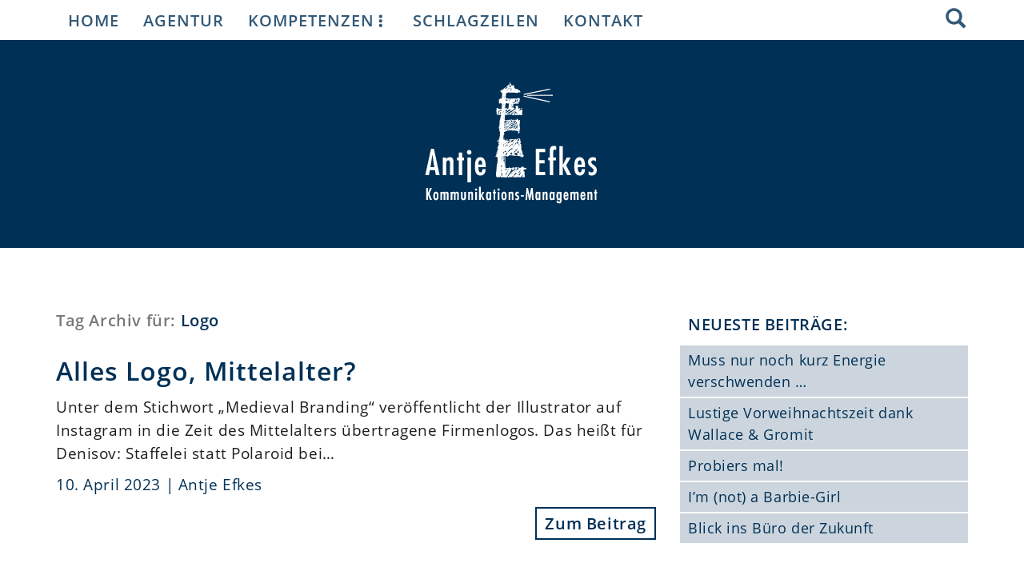

--- FILE ---
content_type: text/html; charset=UTF-8
request_url: https://efkes.com/tag/logo/
body_size: 6410
content:
<!DOCTYPE html>
<!--[if lt IE 7 ]><html
class="ie ie6" lang=de-DE> <![endif]-->
<!--[if IE 7 ]><html
class="ie ie7" lang=de-DE> <![endif]-->
<!--[if IE 8 ]><html
class="ie ie8" lang=de-DE> <![endif]-->
<!--[if (gte IE 9)|!(IE)]><!--><html
lang=de-DE> <!--<![endif]--><head><meta
http-equiv="x-ua-compatible" content="IE=edge"><meta
charset="UTF-8"><meta
name="viewport" content="width=device-width, initial-scale=1.0, maximum-scale=1.0"><meta
name="author" content="Mediengestaltung Plakatif Konstanz"><meta
name="SKYPE_TOOLBAR" content="SKYPE_TOOLBAR_PARSER_COMPATIBLE"><meta
name="format-detection" content="telephone=no"><title>Antje Efkes | Kommunikations Management</title><link
rel=canonical href=https://efkes.com/tag/logo/ ><link
rel=stylesheet href=https://efkes.com/wp-content/cache/minify/95b5c.css media=all><!--[if lt IE 9]><link
rel=stylesheet href=https://efkes.com/wp-content/themes/efkes/js/html5shiv.min.js></script><link
rel=stylesheet href=https://efkes.com/wp-content/themes/efkes/js/respond.min.js></script>
<![endif]--> <script>document.addEventListener("touchstart", function(){}, true);</script> <meta
name='robots' content='max-image-preview:large'><style id=wp-img-auto-sizes-contain-inline-css>img:is([sizes=auto i],[sizes^="auto," i]){contain-intrinsic-size:3000px 1500px}
/*# sourceURL=wp-img-auto-sizes-contain-inline-css */</style><style id=classic-theme-styles-inline-css>/*! This file is auto-generated */
.wp-block-button__link{color:#fff;background-color:#32373c;border-radius:9999px;box-shadow:none;text-decoration:none;padding:calc(.667em + 2px) calc(1.333em + 2px);font-size:1.125em}.wp-block-file__button{background:#32373c;color:#fff;text-decoration:none}
/*# sourceURL=/wp-includes/css/classic-themes.min.css */</style><link
rel=stylesheet href=https://efkes.com/wp-content/cache/minify/a355a.css media=all><link
rel=https://api.w.org/ href=https://efkes.com/wp-json/ ><link
rel=alternate title=JSON type=application/json href=https://efkes.com/wp-json/wp/v2/tags/426><link
rel=icon href=https://efkes.com/wp-content/uploads/2021/01/cropped-efkes-icon-32x32.png sizes=32x32><link
rel=icon href=https://efkes.com/wp-content/uploads/2021/01/cropped-efkes-icon-192x192.png sizes=192x192><link
rel=apple-touch-icon href=https://efkes.com/wp-content/uploads/2021/01/cropped-efkes-icon-180x180.png><meta
name="msapplication-TileImage" content="https://efkes.com/wp-content/uploads/2021/01/cropped-efkes-icon-270x270.png"><style id=global-styles-inline-css>/*<![CDATA[*/:root{--wp--preset--aspect-ratio--square: 1;--wp--preset--aspect-ratio--4-3: 4/3;--wp--preset--aspect-ratio--3-4: 3/4;--wp--preset--aspect-ratio--3-2: 3/2;--wp--preset--aspect-ratio--2-3: 2/3;--wp--preset--aspect-ratio--16-9: 16/9;--wp--preset--aspect-ratio--9-16: 9/16;--wp--preset--color--black: #000000;--wp--preset--color--cyan-bluish-gray: #abb8c3;--wp--preset--color--white: #ffffff;--wp--preset--color--pale-pink: #f78da7;--wp--preset--color--vivid-red: #cf2e2e;--wp--preset--color--luminous-vivid-orange: #ff6900;--wp--preset--color--luminous-vivid-amber: #fcb900;--wp--preset--color--light-green-cyan: #7bdcb5;--wp--preset--color--vivid-green-cyan: #00d084;--wp--preset--color--pale-cyan-blue: #8ed1fc;--wp--preset--color--vivid-cyan-blue: #0693e3;--wp--preset--color--vivid-purple: #9b51e0;--wp--preset--gradient--vivid-cyan-blue-to-vivid-purple: linear-gradient(135deg,rgb(6,147,227) 0%,rgb(155,81,224) 100%);--wp--preset--gradient--light-green-cyan-to-vivid-green-cyan: linear-gradient(135deg,rgb(122,220,180) 0%,rgb(0,208,130) 100%);--wp--preset--gradient--luminous-vivid-amber-to-luminous-vivid-orange: linear-gradient(135deg,rgb(252,185,0) 0%,rgb(255,105,0) 100%);--wp--preset--gradient--luminous-vivid-orange-to-vivid-red: linear-gradient(135deg,rgb(255,105,0) 0%,rgb(207,46,46) 100%);--wp--preset--gradient--very-light-gray-to-cyan-bluish-gray: linear-gradient(135deg,rgb(238,238,238) 0%,rgb(169,184,195) 100%);--wp--preset--gradient--cool-to-warm-spectrum: linear-gradient(135deg,rgb(74,234,220) 0%,rgb(151,120,209) 20%,rgb(207,42,186) 40%,rgb(238,44,130) 60%,rgb(251,105,98) 80%,rgb(254,248,76) 100%);--wp--preset--gradient--blush-light-purple: linear-gradient(135deg,rgb(255,206,236) 0%,rgb(152,150,240) 100%);--wp--preset--gradient--blush-bordeaux: linear-gradient(135deg,rgb(254,205,165) 0%,rgb(254,45,45) 50%,rgb(107,0,62) 100%);--wp--preset--gradient--luminous-dusk: linear-gradient(135deg,rgb(255,203,112) 0%,rgb(199,81,192) 50%,rgb(65,88,208) 100%);--wp--preset--gradient--pale-ocean: linear-gradient(135deg,rgb(255,245,203) 0%,rgb(182,227,212) 50%,rgb(51,167,181) 100%);--wp--preset--gradient--electric-grass: linear-gradient(135deg,rgb(202,248,128) 0%,rgb(113,206,126) 100%);--wp--preset--gradient--midnight: linear-gradient(135deg,rgb(2,3,129) 0%,rgb(40,116,252) 100%);--wp--preset--font-size--small: 13px;--wp--preset--font-size--medium: 20px;--wp--preset--font-size--large: 36px;--wp--preset--font-size--x-large: 42px;--wp--preset--spacing--20: 0.44rem;--wp--preset--spacing--30: 0.67rem;--wp--preset--spacing--40: 1rem;--wp--preset--spacing--50: 1.5rem;--wp--preset--spacing--60: 2.25rem;--wp--preset--spacing--70: 3.38rem;--wp--preset--spacing--80: 5.06rem;--wp--preset--shadow--natural: 6px 6px 9px rgba(0, 0, 0, 0.2);--wp--preset--shadow--deep: 12px 12px 50px rgba(0, 0, 0, 0.4);--wp--preset--shadow--sharp: 6px 6px 0px rgba(0, 0, 0, 0.2);--wp--preset--shadow--outlined: 6px 6px 0px -3px rgb(255, 255, 255), 6px 6px rgb(0, 0, 0);--wp--preset--shadow--crisp: 6px 6px 0px rgb(0, 0, 0);}:where(.is-layout-flex){gap: 0.5em;}:where(.is-layout-grid){gap: 0.5em;}body .is-layout-flex{display: flex;}.is-layout-flex{flex-wrap: wrap;align-items: center;}.is-layout-flex > :is(*, div){margin: 0;}body .is-layout-grid{display: grid;}.is-layout-grid > :is(*, div){margin: 0;}:where(.wp-block-columns.is-layout-flex){gap: 2em;}:where(.wp-block-columns.is-layout-grid){gap: 2em;}:where(.wp-block-post-template.is-layout-flex){gap: 1.25em;}:where(.wp-block-post-template.is-layout-grid){gap: 1.25em;}.has-black-color{color: var(--wp--preset--color--black) !important;}.has-cyan-bluish-gray-color{color: var(--wp--preset--color--cyan-bluish-gray) !important;}.has-white-color{color: var(--wp--preset--color--white) !important;}.has-pale-pink-color{color: var(--wp--preset--color--pale-pink) !important;}.has-vivid-red-color{color: var(--wp--preset--color--vivid-red) !important;}.has-luminous-vivid-orange-color{color: var(--wp--preset--color--luminous-vivid-orange) !important;}.has-luminous-vivid-amber-color{color: var(--wp--preset--color--luminous-vivid-amber) !important;}.has-light-green-cyan-color{color: var(--wp--preset--color--light-green-cyan) !important;}.has-vivid-green-cyan-color{color: var(--wp--preset--color--vivid-green-cyan) !important;}.has-pale-cyan-blue-color{color: var(--wp--preset--color--pale-cyan-blue) !important;}.has-vivid-cyan-blue-color{color: var(--wp--preset--color--vivid-cyan-blue) !important;}.has-vivid-purple-color{color: var(--wp--preset--color--vivid-purple) !important;}.has-black-background-color{background-color: var(--wp--preset--color--black) !important;}.has-cyan-bluish-gray-background-color{background-color: var(--wp--preset--color--cyan-bluish-gray) !important;}.has-white-background-color{background-color: var(--wp--preset--color--white) !important;}.has-pale-pink-background-color{background-color: var(--wp--preset--color--pale-pink) !important;}.has-vivid-red-background-color{background-color: var(--wp--preset--color--vivid-red) !important;}.has-luminous-vivid-orange-background-color{background-color: var(--wp--preset--color--luminous-vivid-orange) !important;}.has-luminous-vivid-amber-background-color{background-color: var(--wp--preset--color--luminous-vivid-amber) !important;}.has-light-green-cyan-background-color{background-color: var(--wp--preset--color--light-green-cyan) !important;}.has-vivid-green-cyan-background-color{background-color: var(--wp--preset--color--vivid-green-cyan) !important;}.has-pale-cyan-blue-background-color{background-color: var(--wp--preset--color--pale-cyan-blue) !important;}.has-vivid-cyan-blue-background-color{background-color: var(--wp--preset--color--vivid-cyan-blue) !important;}.has-vivid-purple-background-color{background-color: var(--wp--preset--color--vivid-purple) !important;}.has-black-border-color{border-color: var(--wp--preset--color--black) !important;}.has-cyan-bluish-gray-border-color{border-color: var(--wp--preset--color--cyan-bluish-gray) !important;}.has-white-border-color{border-color: var(--wp--preset--color--white) !important;}.has-pale-pink-border-color{border-color: var(--wp--preset--color--pale-pink) !important;}.has-vivid-red-border-color{border-color: var(--wp--preset--color--vivid-red) !important;}.has-luminous-vivid-orange-border-color{border-color: var(--wp--preset--color--luminous-vivid-orange) !important;}.has-luminous-vivid-amber-border-color{border-color: var(--wp--preset--color--luminous-vivid-amber) !important;}.has-light-green-cyan-border-color{border-color: var(--wp--preset--color--light-green-cyan) !important;}.has-vivid-green-cyan-border-color{border-color: var(--wp--preset--color--vivid-green-cyan) !important;}.has-pale-cyan-blue-border-color{border-color: var(--wp--preset--color--pale-cyan-blue) !important;}.has-vivid-cyan-blue-border-color{border-color: var(--wp--preset--color--vivid-cyan-blue) !important;}.has-vivid-purple-border-color{border-color: var(--wp--preset--color--vivid-purple) !important;}.has-vivid-cyan-blue-to-vivid-purple-gradient-background{background: var(--wp--preset--gradient--vivid-cyan-blue-to-vivid-purple) !important;}.has-light-green-cyan-to-vivid-green-cyan-gradient-background{background: var(--wp--preset--gradient--light-green-cyan-to-vivid-green-cyan) !important;}.has-luminous-vivid-amber-to-luminous-vivid-orange-gradient-background{background: var(--wp--preset--gradient--luminous-vivid-amber-to-luminous-vivid-orange) !important;}.has-luminous-vivid-orange-to-vivid-red-gradient-background{background: var(--wp--preset--gradient--luminous-vivid-orange-to-vivid-red) !important;}.has-very-light-gray-to-cyan-bluish-gray-gradient-background{background: var(--wp--preset--gradient--very-light-gray-to-cyan-bluish-gray) !important;}.has-cool-to-warm-spectrum-gradient-background{background: var(--wp--preset--gradient--cool-to-warm-spectrum) !important;}.has-blush-light-purple-gradient-background{background: var(--wp--preset--gradient--blush-light-purple) !important;}.has-blush-bordeaux-gradient-background{background: var(--wp--preset--gradient--blush-bordeaux) !important;}.has-luminous-dusk-gradient-background{background: var(--wp--preset--gradient--luminous-dusk) !important;}.has-pale-ocean-gradient-background{background: var(--wp--preset--gradient--pale-ocean) !important;}.has-electric-grass-gradient-background{background: var(--wp--preset--gradient--electric-grass) !important;}.has-midnight-gradient-background{background: var(--wp--preset--gradient--midnight) !important;}.has-small-font-size{font-size: var(--wp--preset--font-size--small) !important;}.has-medium-font-size{font-size: var(--wp--preset--font-size--medium) !important;}.has-large-font-size{font-size: var(--wp--preset--font-size--large) !important;}.has-x-large-font-size{font-size: var(--wp--preset--font-size--x-large) !important;}
/*# sourceURL=global-styles-inline-css *//*]]>*/</style></head><body
class="archive tag tag-logo tag-426 wp-theme-efkes Site"><header
class=Site-header><div
class="container-fluid siteHeader"><div
class=container><div
class=row><div
class=col-lg-12><img
class="img-responsive center-block" src=https://efkes.com/wp-content/themes/efkes/stylesheets/img/efkes-header-logo-white.png width=250px height=160px alt="Antje Efkes Kommunikations-Management"></div></div></div></div></header><nav
id=topbar class="navbar navbar-default navbar-fixed-top"><div
class=overlay></div><div
class=container><div
class="navbar-header header">
<button
type=button id=search-mobile class="btn btn-default pull-right" data-toggle=collapse data-target=#searchBar aria-expanded=false><i
class="glyphicon glyphicon-search" aria-hidden=true></i></button>
<button
type=button class="navbar-left navbar-toggle collapsed" id=sidebarCollapse data-toggle=collapse aria-expanded=false aria-controls=sidebar>
<span
class=sr-only>Toggle navigation</span>
<span
class=icon-bar></span>
<span
class=icon-bar></span>
<span
class=icon-bar></span>
</button></div><div
id=topbar class="collapse navbar-collapse">
<button
type=button id=search-desctop class="btn btn-default pull-right" data-toggle=collapse data-target=#searchBar aria-expanded=false><i
class="glyphicon glyphicon-search" aria-hidden=true></i></button><div
id=navbar-collapse-top class=menu-hauptnavigation-container><ul
id=menu-hauptnavigation class="nav navbar-nav navbar-left"><li
id=menu-item-10 class="menu-item menu-item-type-custom menu-item-object-custom menu-item-home menu-item-10"><a
title=Home href=https://efkes.com>Home</a></li>
<li
id=menu-item-84 class="menu-item menu-item-type-post_type menu-item-object-page menu-item-84"><a
title=Agentur href=https://efkes.com/agentur/ >Agentur</a></li>
<li
id=menu-item-90 class="menu-item menu-item-type-custom menu-item-object-custom menu-item-has-children menu-item-90 dropdown"><a
title=Kompetenzen href=# data-toggle=dropdown class=dropdown-toggle aria-haspopup=true>Kompetenzen<i
class="glyphicon glyphicon-option-vertical"></i></a><ul
role=menu class=" dropdown-menu">
<li
id=menu-item-105 class="menu-item menu-item-type-post_type menu-item-object-page menu-item-105"><a
title="Public Relations" href=https://efkes.com/public-relations/ >Public Relations</a></li>
<li
id=menu-item-93 class="menu-item menu-item-type-post_type menu-item-object-page menu-item-93"><a
title=Online-Kommunikation href=https://efkes.com/online-kommunikation/ >Online-Kommunikation</a></li>
<li
id=menu-item-104 class="menu-item menu-item-type-post_type menu-item-object-page menu-item-104"><a
title=Website href=https://efkes.com/website/ >Website</a></li>
<li
id=menu-item-103 class="menu-item menu-item-type-post_type menu-item-object-page menu-item-103"><a
title=Werbemittel href=https://efkes.com/werbemittel/ >Werbemittel</a></li>
<li
id=menu-item-88 class="menu-item menu-item-type-post_type menu-item-object-page menu-item-88"><a
title=Event-Management href=https://efkes.com/event-management/ >Event-Management</a></li>
<li
id=menu-item-96 class="menu-item menu-item-type-post_type menu-item-object-page menu-item-96"><a
title=PR-Fotografie href=https://efkes.com/pr-fotografie/ >PR-Fotografie</a></li></ul>
</li>
<li
id=menu-item-80 class="menu-item menu-item-type-taxonomy menu-item-object-category menu-item-80"><a
title=Schlagzeilen href=https://efkes.com/category/schlagzeilen/ >Schlagzeilen</a></li>
<li
id=menu-item-502 class="menu-item menu-item-type-custom menu-item-object-custom menu-item-502"><a
title=Kontakt href=#bottom>Kontakt</a></li>
<li
id=menu-item-2857 class="mobile-only menu-item menu-item-type-custom menu-item-object-custom menu-item-2857"><a
title="Neueste Beiträge" href=#recent-posts-sidebar>Neueste Beiträge</a></li>
<li
id=menu-item-2858 class="mobile-only menu-item menu-item-type-custom menu-item-object-custom menu-item-2858"><a
title=Beitragsarchive href=#year-archiv>Beitragsarchive</a></li></ul></div></div><div
id=searchBar class="container collapse"><div
class=row><div
class="col-xs-12 colHeight"><form
method=get action=https://efkes.com/ ><div
class=input-group>
<input
required type=text class=form-control placeholder=Suchbegriff... name=s autofocus><div
class=input-group-btn>
<button
class="btn btn-default" type=submit><i
class="glyphicon glyphicon-search"></i></button></div></div></form></div></div></div></div></nav><nav
id=sidebar><div
id=dismiss><i
class="glyphicon glyphicon-remove"></i></div><div
class=sidebar-header><img
src=https://efkes.com/wp-content/themes/efkes/stylesheets/img/efkes-lighter.png alt="Antje Efkes Kommunikations Management"></div><div
id=sidebar-open-close class=menu-hauptnavigation-container><ul
id=2858 class="list-unstyled components"><li
class="menu-item menu-item-type-custom menu-item-object-custom menu-item-home menu-item-10"><a
title=Home href=https://efkes.com>Home</a></li>
<li
class="menu-item menu-item-type-post_type menu-item-object-page menu-item-84"><a
title=Agentur href=https://efkes.com/agentur/ >Agentur</a></li>
<li
class="menu-item menu-item-type-custom menu-item-object-custom menu-item-has-children menu-item-90 dropdown"><a
title=Kompetenzen href=#data-collapse-90 data-toggle=collapse aria-expanded=false>Kompetenzen </a><ul
class="collapse list-unstyled" id=data-collapse-90>
<li
class="menu-item menu-item-type-post_type menu-item-object-page menu-item-105"><a
title="Public Relations" href=https://efkes.com/public-relations/ >Public Relations</a></li>
<li
class="menu-item menu-item-type-post_type menu-item-object-page menu-item-93"><a
title=Online-Kommunikation href=https://efkes.com/online-kommunikation/ >Online-Kommunikation</a></li>
<li
class="menu-item menu-item-type-post_type menu-item-object-page menu-item-104"><a
title=Website href=https://efkes.com/website/ >Website</a></li>
<li
class="menu-item menu-item-type-post_type menu-item-object-page menu-item-103"><a
title=Werbemittel href=https://efkes.com/werbemittel/ >Werbemittel</a></li>
<li
class="menu-item menu-item-type-post_type menu-item-object-page menu-item-88"><a
title=Event-Management href=https://efkes.com/event-management/ >Event-Management</a></li>
<li
class="menu-item menu-item-type-post_type menu-item-object-page menu-item-96"><a
title=PR-Fotografie href=https://efkes.com/pr-fotografie/ >PR-Fotografie</a></li></ul>
</li>
<li
class="menu-item menu-item-type-taxonomy menu-item-object-category menu-item-80"><a
title=Schlagzeilen href=https://efkes.com/category/schlagzeilen/ >Schlagzeilen</a></li>
<li
class="menu-item menu-item-type-custom menu-item-object-custom menu-item-502"><a
title=Kontakt href=#bottom>Kontakt</a></li>
<li
class="mobile-only menu-item menu-item-type-custom menu-item-object-custom menu-item-2857"><a
title="Neueste Beiträge" href=#recent-posts-sidebar>Neueste Beiträge</a></li>
<li
class="mobile-only menu-item menu-item-type-custom menu-item-object-custom menu-item-2858"><a
title=Beitragsarchive href=#year-archiv>Beitragsarchive</a></li></ul></div><div
class=sidebar-footer style=height:100px;></div></nav><main
class=Site-content id=siteContent><div
class=container><div
class=row><div
class="col-xs-12 col-md-7 col-lg-8"><div
class=row><div
class=col-xs-12><h3>
Tag Archiv f&uuml;r:<span
class=search-result-details> Logo</span></h3></div><div
class=col-xs-12><div
class=cat-post-margin  id=post-4637><h1><a
class=cat-post href=https://efkes.com/alles-logo-mittelalter/ >Alles Logo, Mittelalter?</a></h1><p
class=hyphenate>Unter dem Stichwort „Medieval Branding“ veröffentlicht der Illustrator auf Instagram in die Zeit des Mittelalters übertragene Firmenlogos. Das heißt für Denisov: Staffelei statt Polaroid bei&hellip;</p><p
class=search-result-details>10. April 2023 | Antje Efkes</p><h3 class="text-right post-link-margin-cta"><a
class="cat-post post-link-cta" href=https://efkes.com/alles-logo-mittelalter/ >Zum Beitrag</a></h3></div></div><div
class=col-xs-12><div
class=cat-post-margin  id=post-1354><h1><a
class=cat-post href=https://efkes.com/ab-aufs-rad-neue-fahrradkampagne-fuer-hannover-gestartet/ >Ab aufs Rad: Neue Fahrradkampagne für Hannover gestartet</a></h1><p
class=hyphenate>Pünktlich zum Beginn der Fahrradsaison fiel vorletzte Woche der Startschuss für die Initiative „Hannover – Lust auf Fahrrad“. Der Radverkehrsbeauftragte Heiko Efkes (ja, mein Bruderherz!)&hellip;</p><p
class=search-result-details>25. April 2016 | Antje Efkes</p><h3 class="text-right post-link-margin-cta"><a
class="cat-post post-link-cta" href=https://efkes.com/ab-aufs-rad-neue-fahrradkampagne-fuer-hannover-gestartet/ >Zum Beitrag</a></h3></div></div></div><div
class=row id=single-navi style=margin-bottom:50px;><div
class=col-lg-12></div></div></div><div
class="col-xs-12 col-md-5 col-lg-4"><div
class=row><div
class="col-sm-12 hyphenate" id=cat-year-archiv><div
id=recent-posts-sidebar><h3>Neueste Beitr&auml;ge:</h3><div
class=hyphenate><a
href=https://efkes.com/muss-nur-noch-kurz-energie-verschwenden/ >Muss nur noch kurz Energie verschwenden …</a></div><div
class=hyphenate><a
href=https://efkes.com/lustige-vorweihnachtszeit-dank-wallace-gromit/ >Lustige Vorweihnachtszeit dank Wallace &amp; Gromit</a></div><div
class=hyphenate><a
href=https://efkes.com/probiers-mal/ >Probiers mal!</a></div><div
class=hyphenate><a
href=https://efkes.com/im-not-a-barbie-girl/ >I’m (not) a Barbie-Girl</a></div><div
class=hyphenate><a
href=https://efkes.com/blick-ins-buero-der-zukunft/ >Blick ins Büro der Zukunft</a></div></div></div><div
id=year-archiv><div
class="col-sm-12 hyphenate" id=cat-year-archiv><div
class=panel><h3 style="margin-top:40px;">Beitragsarchive:</h3><div
class=pt-heading><a
class=collapsed data-toggle=collapse data-parent=#accordion href=#collapse-2>Auswahl<span
class="pull-right glyphicon glyphicon-chevron-down" aria-hidden=true></span></a></div><div
id=collapse-2 class="pt-collapse collapse"><div
class=pt-body><div
class=pt-group id=accordion-2><div
class=panel><div
class=pt-heading><div><a
class=collapsed data-toggle=collapse data-parent=#accordion-2 href=#collapse-2025>2025<span
class="pull-right glyphicon glyphicon-chevron-down" aria-hidden=true></span></a></div></div><div
id=collapse-2025 class="pt-collapse collapse"><div><a
href=https://efkes.com/2025/12/ style=padding-left:20px;>Dezember<span
class="pull-right glyphicon glyphicon-chevron-right" aria-hidden=true></span></a></div><div><a
href=https://efkes.com/2025/04/ style=padding-left:20px;>April<span
class="pull-right glyphicon glyphicon-chevron-right" aria-hidden=true></span></a></div><div><a
href=https://efkes.com/2025/03/ style=padding-left:20px;>März<span
class="pull-right glyphicon glyphicon-chevron-right" aria-hidden=true></span></a></div><div><a
href=https://efkes.com/2025/02/ style=padding-left:20px;>Februar<span
class="pull-right glyphicon glyphicon-chevron-right" aria-hidden=true></span></a></div><div><a
href=https://efkes.com/2025/01/ style=padding-left:20px;>Januar<span
class="pull-right glyphicon glyphicon-chevron-right" aria-hidden=true></span></a></div></div></div><div
class=panel><div
class=pt-heading><div><a
class=collapsed data-toggle=collapse data-parent=#accordion-2 href=#collapse-2024>2024<span
class="pull-right glyphicon glyphicon-chevron-down" aria-hidden=true></span></a></div></div><div
id=collapse-2024 class="pt-collapse collapse"><div><a
href=https://efkes.com/2024/12/ style=padding-left:20px;>Dezember<span
class="pull-right glyphicon glyphicon-chevron-right" aria-hidden=true></span></a></div><div><a
href=https://efkes.com/2024/11/ style=padding-left:20px;>November<span
class="pull-right glyphicon glyphicon-chevron-right" aria-hidden=true></span></a></div><div><a
href=https://efkes.com/2024/10/ style=padding-left:20px;>Oktober<span
class="pull-right glyphicon glyphicon-chevron-right" aria-hidden=true></span></a></div><div><a
href=https://efkes.com/2024/09/ style=padding-left:20px;>September<span
class="pull-right glyphicon glyphicon-chevron-right" aria-hidden=true></span></a></div><div><a
href=https://efkes.com/2024/08/ style=padding-left:20px;>August<span
class="pull-right glyphicon glyphicon-chevron-right" aria-hidden=true></span></a></div><div><a
href=https://efkes.com/2024/07/ style=padding-left:20px;>Juli<span
class="pull-right glyphicon glyphicon-chevron-right" aria-hidden=true></span></a></div><div><a
href=https://efkes.com/2024/06/ style=padding-left:20px;>Juni<span
class="pull-right glyphicon glyphicon-chevron-right" aria-hidden=true></span></a></div><div><a
href=https://efkes.com/2024/05/ style=padding-left:20px;>Mai<span
class="pull-right glyphicon glyphicon-chevron-right" aria-hidden=true></span></a></div><div><a
href=https://efkes.com/2024/04/ style=padding-left:20px;>April<span
class="pull-right glyphicon glyphicon-chevron-right" aria-hidden=true></span></a></div><div><a
href=https://efkes.com/2024/03/ style=padding-left:20px;>März<span
class="pull-right glyphicon glyphicon-chevron-right" aria-hidden=true></span></a></div><div><a
href=https://efkes.com/2024/02/ style=padding-left:20px;>Februar<span
class="pull-right glyphicon glyphicon-chevron-right" aria-hidden=true></span></a></div><div><a
href=https://efkes.com/2024/01/ style=padding-left:20px;>Januar<span
class="pull-right glyphicon glyphicon-chevron-right" aria-hidden=true></span></a></div></div></div><div
class=panel><div
class=pt-heading><div><a
class=collapsed data-toggle=collapse data-parent=#accordion-2 href=#collapse-2023>2023<span
class="pull-right glyphicon glyphicon-chevron-down" aria-hidden=true></span></a></div></div><div
id=collapse-2023 class="pt-collapse collapse"><div><a
href=https://efkes.com/2023/12/ style=padding-left:20px;>Dezember<span
class="pull-right glyphicon glyphicon-chevron-right" aria-hidden=true></span></a></div><div><a
href=https://efkes.com/2023/11/ style=padding-left:20px;>November<span
class="pull-right glyphicon glyphicon-chevron-right" aria-hidden=true></span></a></div><div><a
href=https://efkes.com/2023/10/ style=padding-left:20px;>Oktober<span
class="pull-right glyphicon glyphicon-chevron-right" aria-hidden=true></span></a></div><div><a
href=https://efkes.com/2023/09/ style=padding-left:20px;>September<span
class="pull-right glyphicon glyphicon-chevron-right" aria-hidden=true></span></a></div><div><a
href=https://efkes.com/2023/08/ style=padding-left:20px;>August<span
class="pull-right glyphicon glyphicon-chevron-right" aria-hidden=true></span></a></div><div><a
href=https://efkes.com/2023/07/ style=padding-left:20px;>Juli<span
class="pull-right glyphicon glyphicon-chevron-right" aria-hidden=true></span></a></div><div><a
href=https://efkes.com/2023/06/ style=padding-left:20px;>Juni<span
class="pull-right glyphicon glyphicon-chevron-right" aria-hidden=true></span></a></div><div><a
href=https://efkes.com/2023/05/ style=padding-left:20px;>Mai<span
class="pull-right glyphicon glyphicon-chevron-right" aria-hidden=true></span></a></div><div><a
href=https://efkes.com/2023/04/ style=padding-left:20px;>April<span
class="pull-right glyphicon glyphicon-chevron-right" aria-hidden=true></span></a></div><div><a
href=https://efkes.com/2023/03/ style=padding-left:20px;>März<span
class="pull-right glyphicon glyphicon-chevron-right" aria-hidden=true></span></a></div><div><a
href=https://efkes.com/2023/02/ style=padding-left:20px;>Februar<span
class="pull-right glyphicon glyphicon-chevron-right" aria-hidden=true></span></a></div><div><a
href=https://efkes.com/2023/01/ style=padding-left:20px;>Januar<span
class="pull-right glyphicon glyphicon-chevron-right" aria-hidden=true></span></a></div></div></div><div
class=panel><div
class=pt-heading><div><a
class=collapsed data-toggle=collapse data-parent=#accordion-2 href=#collapse-2022>2022<span
class="pull-right glyphicon glyphicon-chevron-down" aria-hidden=true></span></a></div></div><div
id=collapse-2022 class="pt-collapse collapse"><div><a
href=https://efkes.com/2022/12/ style=padding-left:20px;>Dezember<span
class="pull-right glyphicon glyphicon-chevron-right" aria-hidden=true></span></a></div><div><a
href=https://efkes.com/2022/11/ style=padding-left:20px;>November<span
class="pull-right glyphicon glyphicon-chevron-right" aria-hidden=true></span></a></div><div><a
href=https://efkes.com/2022/10/ style=padding-left:20px;>Oktober<span
class="pull-right glyphicon glyphicon-chevron-right" aria-hidden=true></span></a></div><div><a
href=https://efkes.com/2022/09/ style=padding-left:20px;>September<span
class="pull-right glyphicon glyphicon-chevron-right" aria-hidden=true></span></a></div><div><a
href=https://efkes.com/2022/08/ style=padding-left:20px;>August<span
class="pull-right glyphicon glyphicon-chevron-right" aria-hidden=true></span></a></div><div><a
href=https://efkes.com/2022/07/ style=padding-left:20px;>Juli<span
class="pull-right glyphicon glyphicon-chevron-right" aria-hidden=true></span></a></div><div><a
href=https://efkes.com/2022/06/ style=padding-left:20px;>Juni<span
class="pull-right glyphicon glyphicon-chevron-right" aria-hidden=true></span></a></div><div><a
href=https://efkes.com/2022/05/ style=padding-left:20px;>Mai<span
class="pull-right glyphicon glyphicon-chevron-right" aria-hidden=true></span></a></div><div><a
href=https://efkes.com/2022/04/ style=padding-left:20px;>April<span
class="pull-right glyphicon glyphicon-chevron-right" aria-hidden=true></span></a></div><div><a
href=https://efkes.com/2022/03/ style=padding-left:20px;>März<span
class="pull-right glyphicon glyphicon-chevron-right" aria-hidden=true></span></a></div><div><a
href=https://efkes.com/2022/02/ style=padding-left:20px;>Februar<span
class="pull-right glyphicon glyphicon-chevron-right" aria-hidden=true></span></a></div><div><a
href=https://efkes.com/2022/01/ style=padding-left:20px;>Januar<span
class="pull-right glyphicon glyphicon-chevron-right" aria-hidden=true></span></a></div></div></div><div
class=panel><div
class=pt-heading><div><a
class=collapsed data-toggle=collapse data-parent=#accordion-2 href=#collapse-2021>2021<span
class="pull-right glyphicon glyphicon-chevron-down" aria-hidden=true></span></a></div></div><div
id=collapse-2021 class="pt-collapse collapse"><div><a
href=https://efkes.com/2021/12/ style=padding-left:20px;>Dezember<span
class="pull-right glyphicon glyphicon-chevron-right" aria-hidden=true></span></a></div><div><a
href=https://efkes.com/2021/11/ style=padding-left:20px;>November<span
class="pull-right glyphicon glyphicon-chevron-right" aria-hidden=true></span></a></div><div><a
href=https://efkes.com/2021/10/ style=padding-left:20px;>Oktober<span
class="pull-right glyphicon glyphicon-chevron-right" aria-hidden=true></span></a></div><div><a
href=https://efkes.com/2021/09/ style=padding-left:20px;>September<span
class="pull-right glyphicon glyphicon-chevron-right" aria-hidden=true></span></a></div><div><a
href=https://efkes.com/2021/08/ style=padding-left:20px;>August<span
class="pull-right glyphicon glyphicon-chevron-right" aria-hidden=true></span></a></div><div><a
href=https://efkes.com/2021/07/ style=padding-left:20px;>Juli<span
class="pull-right glyphicon glyphicon-chevron-right" aria-hidden=true></span></a></div><div><a
href=https://efkes.com/2021/06/ style=padding-left:20px;>Juni<span
class="pull-right glyphicon glyphicon-chevron-right" aria-hidden=true></span></a></div><div><a
href=https://efkes.com/2021/05/ style=padding-left:20px;>Mai<span
class="pull-right glyphicon glyphicon-chevron-right" aria-hidden=true></span></a></div><div><a
href=https://efkes.com/2021/04/ style=padding-left:20px;>April<span
class="pull-right glyphicon glyphicon-chevron-right" aria-hidden=true></span></a></div><div><a
href=https://efkes.com/2021/03/ style=padding-left:20px;>März<span
class="pull-right glyphicon glyphicon-chevron-right" aria-hidden=true></span></a></div><div><a
href=https://efkes.com/2021/02/ style=padding-left:20px;>Februar<span
class="pull-right glyphicon glyphicon-chevron-right" aria-hidden=true></span></a></div><div><a
href=https://efkes.com/2021/01/ style=padding-left:20px;>Januar<span
class="pull-right glyphicon glyphicon-chevron-right" aria-hidden=true></span></a></div></div></div><div
class=panel><div
class=pt-heading><div><a
class=collapsed data-toggle=collapse data-parent=#accordion-2 href=#collapse-2020>2020<span
class="pull-right glyphicon glyphicon-chevron-down" aria-hidden=true></span></a></div></div><div
id=collapse-2020 class="pt-collapse collapse"><div><a
href=https://efkes.com/2020/12/ style=padding-left:20px;>Dezember<span
class="pull-right glyphicon glyphicon-chevron-right" aria-hidden=true></span></a></div><div><a
href=https://efkes.com/2020/11/ style=padding-left:20px;>November<span
class="pull-right glyphicon glyphicon-chevron-right" aria-hidden=true></span></a></div><div><a
href=https://efkes.com/2020/10/ style=padding-left:20px;>Oktober<span
class="pull-right glyphicon glyphicon-chevron-right" aria-hidden=true></span></a></div><div><a
href=https://efkes.com/2020/09/ style=padding-left:20px;>September<span
class="pull-right glyphicon glyphicon-chevron-right" aria-hidden=true></span></a></div><div><a
href=https://efkes.com/2020/08/ style=padding-left:20px;>August<span
class="pull-right glyphicon glyphicon-chevron-right" aria-hidden=true></span></a></div><div><a
href=https://efkes.com/2020/07/ style=padding-left:20px;>Juli<span
class="pull-right glyphicon glyphicon-chevron-right" aria-hidden=true></span></a></div><div><a
href=https://efkes.com/2020/06/ style=padding-left:20px;>Juni<span
class="pull-right glyphicon glyphicon-chevron-right" aria-hidden=true></span></a></div><div><a
href=https://efkes.com/2020/05/ style=padding-left:20px;>Mai<span
class="pull-right glyphicon glyphicon-chevron-right" aria-hidden=true></span></a></div><div><a
href=https://efkes.com/2020/04/ style=padding-left:20px;>April<span
class="pull-right glyphicon glyphicon-chevron-right" aria-hidden=true></span></a></div><div><a
href=https://efkes.com/2020/03/ style=padding-left:20px;>März<span
class="pull-right glyphicon glyphicon-chevron-right" aria-hidden=true></span></a></div><div><a
href=https://efkes.com/2020/02/ style=padding-left:20px;>Februar<span
class="pull-right glyphicon glyphicon-chevron-right" aria-hidden=true></span></a></div><div><a
href=https://efkes.com/2020/01/ style=padding-left:20px;>Januar<span
class="pull-right glyphicon glyphicon-chevron-right" aria-hidden=true></span></a></div></div></div><div
class=panel><div
class=pt-heading><div><a
class=collapsed data-toggle=collapse data-parent=#accordion-2 href=#collapse-2019>2019<span
class="pull-right glyphicon glyphicon-chevron-down" aria-hidden=true></span></a></div></div><div
id=collapse-2019 class="pt-collapse collapse"><div><a
href=https://efkes.com/2019/12/ style=padding-left:20px;>Dezember<span
class="pull-right glyphicon glyphicon-chevron-right" aria-hidden=true></span></a></div><div><a
href=https://efkes.com/2019/11/ style=padding-left:20px;>November<span
class="pull-right glyphicon glyphicon-chevron-right" aria-hidden=true></span></a></div><div><a
href=https://efkes.com/2019/10/ style=padding-left:20px;>Oktober<span
class="pull-right glyphicon glyphicon-chevron-right" aria-hidden=true></span></a></div><div><a
href=https://efkes.com/2019/09/ style=padding-left:20px;>September<span
class="pull-right glyphicon glyphicon-chevron-right" aria-hidden=true></span></a></div><div><a
href=https://efkes.com/2019/08/ style=padding-left:20px;>August<span
class="pull-right glyphicon glyphicon-chevron-right" aria-hidden=true></span></a></div><div><a
href=https://efkes.com/2019/07/ style=padding-left:20px;>Juli<span
class="pull-right glyphicon glyphicon-chevron-right" aria-hidden=true></span></a></div><div><a
href=https://efkes.com/2019/06/ style=padding-left:20px;>Juni<span
class="pull-right glyphicon glyphicon-chevron-right" aria-hidden=true></span></a></div><div><a
href=https://efkes.com/2019/05/ style=padding-left:20px;>Mai<span
class="pull-right glyphicon glyphicon-chevron-right" aria-hidden=true></span></a></div><div><a
href=https://efkes.com/2019/04/ style=padding-left:20px;>April<span
class="pull-right glyphicon glyphicon-chevron-right" aria-hidden=true></span></a></div><div><a
href=https://efkes.com/2019/03/ style=padding-left:20px;>März<span
class="pull-right glyphicon glyphicon-chevron-right" aria-hidden=true></span></a></div><div><a
href=https://efkes.com/2019/02/ style=padding-left:20px;>Februar<span
class="pull-right glyphicon glyphicon-chevron-right" aria-hidden=true></span></a></div><div><a
href=https://efkes.com/2019/01/ style=padding-left:20px;>Januar<span
class="pull-right glyphicon glyphicon-chevron-right" aria-hidden=true></span></a></div></div></div><div
class=panel><div
class=pt-heading><div><a
class=collapsed data-toggle=collapse data-parent=#accordion-2 href=#collapse-2018>2018<span
class="pull-right glyphicon glyphicon-chevron-down" aria-hidden=true></span></a></div></div><div
id=collapse-2018 class="pt-collapse collapse"><div><a
href=https://efkes.com/2018/12/ style=padding-left:20px;>Dezember<span
class="pull-right glyphicon glyphicon-chevron-right" aria-hidden=true></span></a></div><div><a
href=https://efkes.com/2018/11/ style=padding-left:20px;>November<span
class="pull-right glyphicon glyphicon-chevron-right" aria-hidden=true></span></a></div><div><a
href=https://efkes.com/2018/10/ style=padding-left:20px;>Oktober<span
class="pull-right glyphicon glyphicon-chevron-right" aria-hidden=true></span></a></div><div><a
href=https://efkes.com/2018/09/ style=padding-left:20px;>September<span
class="pull-right glyphicon glyphicon-chevron-right" aria-hidden=true></span></a></div><div><a
href=https://efkes.com/2018/08/ style=padding-left:20px;>August<span
class="pull-right glyphicon glyphicon-chevron-right" aria-hidden=true></span></a></div><div><a
href=https://efkes.com/2018/07/ style=padding-left:20px;>Juli<span
class="pull-right glyphicon glyphicon-chevron-right" aria-hidden=true></span></a></div><div><a
href=https://efkes.com/2018/06/ style=padding-left:20px;>Juni<span
class="pull-right glyphicon glyphicon-chevron-right" aria-hidden=true></span></a></div><div><a
href=https://efkes.com/2018/05/ style=padding-left:20px;>Mai<span
class="pull-right glyphicon glyphicon-chevron-right" aria-hidden=true></span></a></div><div><a
href=https://efkes.com/2018/04/ style=padding-left:20px;>April<span
class="pull-right glyphicon glyphicon-chevron-right" aria-hidden=true></span></a></div><div><a
href=https://efkes.com/2018/03/ style=padding-left:20px;>März<span
class="pull-right glyphicon glyphicon-chevron-right" aria-hidden=true></span></a></div><div><a
href=https://efkes.com/2018/02/ style=padding-left:20px;>Februar<span
class="pull-right glyphicon glyphicon-chevron-right" aria-hidden=true></span></a></div><div><a
href=https://efkes.com/2018/01/ style=padding-left:20px;>Januar<span
class="pull-right glyphicon glyphicon-chevron-right" aria-hidden=true></span></a></div></div></div><div
class=panel><div
class=pt-heading><div><a
class=collapsed data-toggle=collapse data-parent=#accordion-2 href=#collapse-2017>2017<span
class="pull-right glyphicon glyphicon-chevron-down" aria-hidden=true></span></a></div></div><div
id=collapse-2017 class="pt-collapse collapse"><div><a
href=https://efkes.com/2017/12/ style=padding-left:20px;>Dezember<span
class="pull-right glyphicon glyphicon-chevron-right" aria-hidden=true></span></a></div><div><a
href=https://efkes.com/2017/11/ style=padding-left:20px;>November<span
class="pull-right glyphicon glyphicon-chevron-right" aria-hidden=true></span></a></div><div><a
href=https://efkes.com/2017/10/ style=padding-left:20px;>Oktober<span
class="pull-right glyphicon glyphicon-chevron-right" aria-hidden=true></span></a></div><div><a
href=https://efkes.com/2017/09/ style=padding-left:20px;>September<span
class="pull-right glyphicon glyphicon-chevron-right" aria-hidden=true></span></a></div><div><a
href=https://efkes.com/2017/08/ style=padding-left:20px;>August<span
class="pull-right glyphicon glyphicon-chevron-right" aria-hidden=true></span></a></div><div><a
href=https://efkes.com/2017/07/ style=padding-left:20px;>Juli<span
class="pull-right glyphicon glyphicon-chevron-right" aria-hidden=true></span></a></div><div><a
href=https://efkes.com/2017/06/ style=padding-left:20px;>Juni<span
class="pull-right glyphicon glyphicon-chevron-right" aria-hidden=true></span></a></div><div><a
href=https://efkes.com/2017/05/ style=padding-left:20px;>Mai<span
class="pull-right glyphicon glyphicon-chevron-right" aria-hidden=true></span></a></div><div><a
href=https://efkes.com/2017/04/ style=padding-left:20px;>April<span
class="pull-right glyphicon glyphicon-chevron-right" aria-hidden=true></span></a></div><div><a
href=https://efkes.com/2017/03/ style=padding-left:20px;>März<span
class="pull-right glyphicon glyphicon-chevron-right" aria-hidden=true></span></a></div><div><a
href=https://efkes.com/2017/02/ style=padding-left:20px;>Februar<span
class="pull-right glyphicon glyphicon-chevron-right" aria-hidden=true></span></a></div><div><a
href=https://efkes.com/2017/01/ style=padding-left:20px;>Januar<span
class="pull-right glyphicon glyphicon-chevron-right" aria-hidden=true></span></a></div></div></div><div
class=panel><div
class=pt-heading><div><a
class=collapsed data-toggle=collapse data-parent=#accordion-2 href=#collapse-2016>2016<span
class="pull-right glyphicon glyphicon-chevron-down" aria-hidden=true></span></a></div></div><div
id=collapse-2016 class="pt-collapse collapse"><div><a
href=https://efkes.com/2016/12/ style=padding-left:20px;>Dezember<span
class="pull-right glyphicon glyphicon-chevron-right" aria-hidden=true></span></a></div><div><a
href=https://efkes.com/2016/11/ style=padding-left:20px;>November<span
class="pull-right glyphicon glyphicon-chevron-right" aria-hidden=true></span></a></div><div><a
href=https://efkes.com/2016/10/ style=padding-left:20px;>Oktober<span
class="pull-right glyphicon glyphicon-chevron-right" aria-hidden=true></span></a></div><div><a
href=https://efkes.com/2016/09/ style=padding-left:20px;>September<span
class="pull-right glyphicon glyphicon-chevron-right" aria-hidden=true></span></a></div><div><a
href=https://efkes.com/2016/08/ style=padding-left:20px;>August<span
class="pull-right glyphicon glyphicon-chevron-right" aria-hidden=true></span></a></div><div><a
href=https://efkes.com/2016/07/ style=padding-left:20px;>Juli<span
class="pull-right glyphicon glyphicon-chevron-right" aria-hidden=true></span></a></div><div><a
href=https://efkes.com/2016/06/ style=padding-left:20px;>Juni<span
class="pull-right glyphicon glyphicon-chevron-right" aria-hidden=true></span></a></div><div><a
href=https://efkes.com/2016/05/ style=padding-left:20px;>Mai<span
class="pull-right glyphicon glyphicon-chevron-right" aria-hidden=true></span></a></div><div><a
href=https://efkes.com/2016/04/ style=padding-left:20px;>April<span
class="pull-right glyphicon glyphicon-chevron-right" aria-hidden=true></span></a></div><div><a
href=https://efkes.com/2016/03/ style=padding-left:20px;>März<span
class="pull-right glyphicon glyphicon-chevron-right" aria-hidden=true></span></a></div><div><a
href=https://efkes.com/2016/02/ style=padding-left:20px;>Februar<span
class="pull-right glyphicon glyphicon-chevron-right" aria-hidden=true></span></a></div></div></div></div></div></div></div></div></div></div></div></div></div></main><footer
id=bottom class="Site-footer footer"><div
class=container-fluid>
<a
class=scrollToTop href=#><span
class="glyphicon glyphicon-chevron-up"></span></a><div
class="container mobile-padding-container"><div
class=row style=padding-bottom:25px;><div
class=col-sm-6><p>Antje Efkes – Kommunikations-Management<br>
Im Kirchleösch 56<br>
D-88662 Überlingen</p></div><div
class=col-sm-6><p>Tel.: +49 7551 947 7700<br>
Fax: +49 7551 947 7702<br>
E-Mail: <a
class="emailer mail-link" href=m&#97;&#105;lt&#111;&#58;a&#110;&#116;&#106;&#101;&#46;e&#102;&#107;es&#64;e&#102;&#107;&#101;&#115;.c&#111;&#109; data-wpel-link=ignore><span
class="eeb eeb-rtl"><span
class=eeb-sd>&#109;&#111;&#99;&#46;s</span><span
class=eeb-nodis>1768615363</span><span
class=eeb-sd>&#101;k&#102;e&#64;</span><span
class=eeb-nodis>1768615363</span><span
class=eeb-sd>se&#107;f&#101;</span><span
class=eeb-nodis>1768615363</span><span
class=eeb-sd>&#46;e&#106;&#116;&#110;</span><span
class=eeb-nodis>1768615363</span><span
class=eeb-sd>a</span><span
class=eeb-nodis>1768615363</span></span></a></p>
<button
type=button class=btn-copy data-clipboard-text=an&#116;je&#46;&#101;&#102;&#107;&#101;&#115;&#64;&#101;&#102;kes.co&#109;>E-mail kopieren</button></div></div></div></div><div
class=container-fluid><div
class="container mobile-padding-container"><div
class=row style=padding-bottom:20px;><div
class="col-lg-12 social-media-networks" style=padding-top:10px;><p>Netzwerke:</p></div><div
class=col-lg-12><ul
class=social-media-links>
<li><a
href=https://www.facebook.com/antje.efkes target=_blank rel=noopener><span
class=btn-social-media>Facebook</span></a></li>
<li><a
href=https://twitter.com/farfalle111 target=_blank rel=noopener><span
class=btn-social-media>Twitter</span></a></li>
<li><a
href=https://texttreff.de target=_blank rel=noopener><span
class=btn-social-media>Textreff</span></a></li>
<li><a
href=https://www.xing.com/profile/Antje_Efkes/ target=_blank rel=noopener><span
class=btn-social-media>Xing</span></a></li>
<li><a
href=https://www.linkedin.com/in/antje-efkes-08a8a71b1/ target=_blank rel=noopener><span
class=btn-social-media>Linkedin</span></a></li></ul></div></div></div></div><div
class=container-fluid style=background:white;><div
class="container mobile-padding-container" style=padding-top:30px;padding-bottom:30px;><div
class=row><div
class=col-sm-12><p><a
class="mailer site-link" href=https://efkes.com/wp-content/uploads/2020/12/AE_AGB-2015_Webseite.pdf target=_blank>AGB PDF-Download</a>
<a
class="mailer site-link" href=https://efkes.com/datenschutz/ target=_self>Datenschutz</a>
<a
class="mailer site-link" href=https://efkes.com/impressum/ target=_self>Impressum</a></p></div></div></div></div></footer> <script src=https://efkes.com/wp-content/cache/minify/0a07a.js></script> <script type=speculationrules>{"prefetch":[{"source":"document","where":{"and":[{"href_matches":"/*"},{"not":{"href_matches":["/wp-*.php","/wp-admin/*","/wp-content/uploads/*","/wp-content/*","/wp-content/plugins/*","/wp-content/themes/efkes/*","/*\\?(.+)"]}},{"not":{"selector_matches":"a[rel~=\"nofollow\"]"}},{"not":{"selector_matches":".no-prefetch, .no-prefetch a"}}]},"eagerness":"conservative"}]}</script> <div
id=blueimp-gallery class="blueimp-gallery blueimp-gallery-controls"><div
class=slides></div><p
class=title></p>
<a
class=prev><span
class="glyphicon glyphicon-chevron-left"></span></a>
<a
class=next><span
class="glyphicon glyphicon-chevron-right"></span></a>
<a
class=close><span
class="glyphicon glyphicon-remove"></span></a></div></body></html>